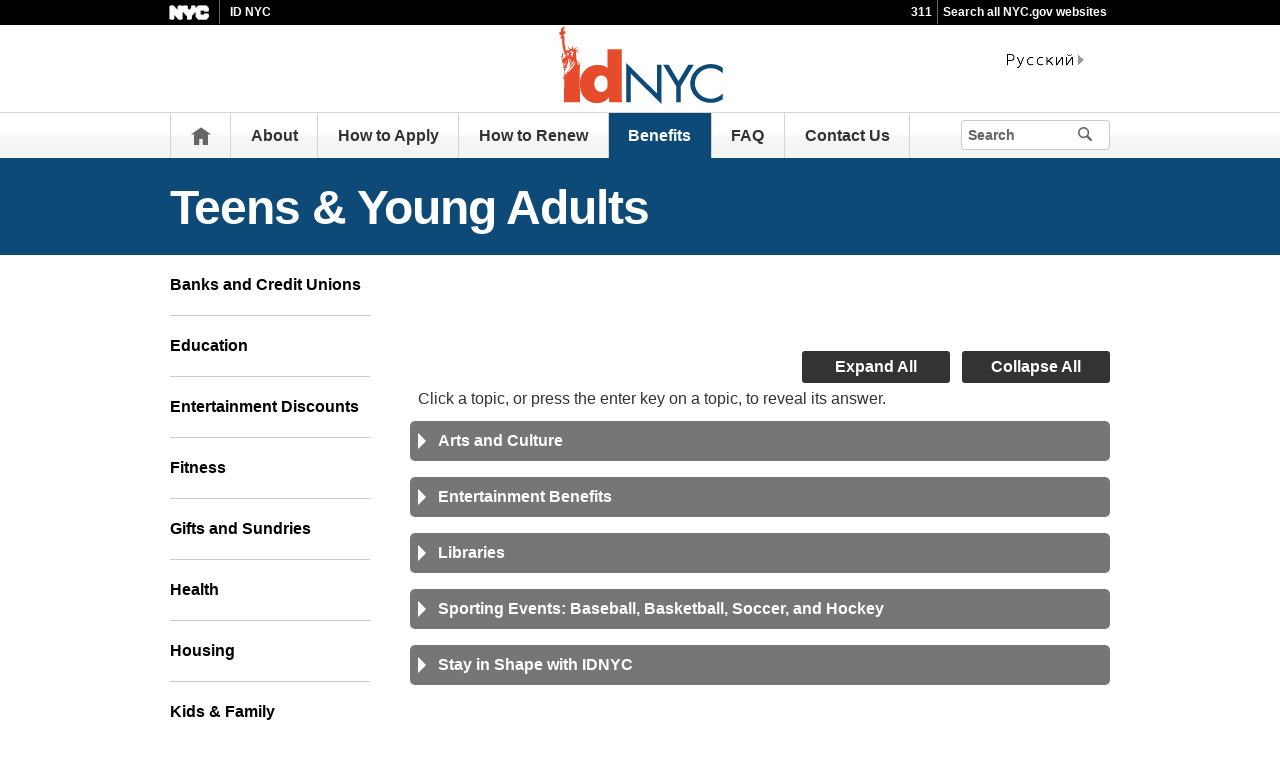

--- FILE ---
content_type: text/html;charset=UTF-8
request_url: https://www.nyc.gov/site/idnyc/benefits/teen-young-adults.page
body_size: 6627
content:
<!DOCTYPE html>
<html>
<head>
<META http-equiv="Content-Type" content="text/html; charset=UTF-8">
<title>Teens & Young Adults Discounts - IDNYC</title>
<!--fixed-layout-->
<!--ls:begin[stylesheet]-->
<link href="/iwov-resources/fixed-layout/3-Row Simple.css" type="text/css" rel="stylesheet">
<!--ls:end[stylesheet]-->
<!--ls:begin[meta-keywords]-->
<meta name="keywords" content="">
<!--ls:end[meta-keywords]-->
<!--ls:begin[meta-description]-->
<meta name="description" content="">
<!--ls:end[meta-description]-->
<!--ls:begin[custom-meta-data]-->
<!--ls:end[custom-meta-data]-->
<!--ls:begin[meta-vpath]-->
<meta name="vpath" content="">
<!--ls:end[meta-vpath]-->
<!--ls:begin[meta-page-locale-name]-->
<meta name="page-locale-name" content="">
<!--ls:end[meta-page-locale-name]-->
<!--
					ls:begin[pre-head-injection]
				--><!--
					ls:end[pre-head-injection]
				--><!--
					ls:begin[social_media_injection]
				--><!--
					ls:end[social_media_injection]
				--><!--ls:begin[head-injection]--><meta charset="utf-8" /><!--[if IE]>        <meta http-equiv="X-UA-Compatible" content="IE=edge,chrome=1">        <![endif]--><meta name="viewport" content="width=device-width, initial-scale=1.0, maximum-scale=1.0, minimum-scale=1.0"/><!-- Google Translate Plugin --><meta name="google-translate-customization" content="4707bd7f535893a0-45bca7b6a97e5a2d-g609df9381571b349-c"/><!--[if lt IE 9]>            <script src="/assets/home/js/libs/html5shiv.js" type="text/javascript"></script>        <![endif]--><!-- GLOBAL STYLES --><link href="/assets/home/css/css-min/global.css" media="screen" rel="stylesheet" type="text/css" /><link href="/assets/home/css/css-min/module.css" media="screen" rel="stylesheet" type="text/css" /><!-- PRINT STYLE --><link rel="stylesheet" href="/assets/home/css/print.css" type="text/css" media="print" /><!-- PAGE SPECIFIC STYLES --><link href="/assets/home/css/includes/header-agencies.css" media="screen" rel="stylesheet" type="text/css" /><link href="/assets/home/css/modules/news-panel.css" media="screen" rel="stylesheet" type="text/css" /><link href="/assets/home/css/modules/share-icons.css" media="screen" rel="stylesheet" type="text/css" /><link href="/assets/home/css/modules/agencies-about-links.css" media="screen" rel="stylesheet" type="text/css" /><link href="/assets/home/css/modules/programs-and-initiatives.css" media="screen" rel="stylesheet" type="text/css" /><!--<link href="/assets/idnyc/css/pages/agencies/inside.css" media="screen" rel="stylesheet" type="text/css" />--><!-- centralized css --><link href="/assets/home/css/pages/agencies/inside.css" media="screen" rel="stylesheet" type="text/css" /><link href="/assets/idnyc/css/agency-styles.css" media="screen" rel="stylesheet" type="text/css" /><!--[if (gte IE 6)&(lte IE 8)]>        <script type="text/javascript" src="/assets/home/js/libs/selectivizr.js"></script>        <![endif]--><!--[if IE 8]>        <script type="text/javascript" src="/assets/home/js/libs/respond.min.js"></script>        <![endif]--><script src="/assets/home/js/libs/modernizr-2.6.2.min.js" type="text/javascript"></script><!--ls:end[head-injection]--><!--ls:begin[tracker-injection]--><!--ls:end[tracker-injection]--><!--ls:begin[script]--><!--ls:end[script]-->
                              <script>!function(a){var e="https://s.go-mpulse.net/boomerang/",t="addEventListener";if("False"=="True")a.BOOMR_config=a.BOOMR_config||{},a.BOOMR_config.PageParams=a.BOOMR_config.PageParams||{},a.BOOMR_config.PageParams.pci=!0,e="https://s2.go-mpulse.net/boomerang/";if(window.BOOMR_API_key="QMXLB-WG9C2-LTK58-FW2PB-6ST8X",function(){function n(e){a.BOOMR_onload=e&&e.timeStamp||(new Date).getTime()}if(!a.BOOMR||!a.BOOMR.version&&!a.BOOMR.snippetExecuted){a.BOOMR=a.BOOMR||{},a.BOOMR.snippetExecuted=!0;var i,_,o,r=document.createElement("iframe");if(a[t])a[t]("load",n,!1);else if(a.attachEvent)a.attachEvent("onload",n);r.src="javascript:void(0)",r.title="",r.role="presentation",(r.frameElement||r).style.cssText="width:0;height:0;border:0;display:none;",o=document.getElementsByTagName("script")[0],o.parentNode.insertBefore(r,o);try{_=r.contentWindow.document}catch(O){i=document.domain,r.src="javascript:var d=document.open();d.domain='"+i+"';void(0);",_=r.contentWindow.document}_.open()._l=function(){var a=this.createElement("script");if(i)this.domain=i;a.id="boomr-if-as",a.src=e+"QMXLB-WG9C2-LTK58-FW2PB-6ST8X",BOOMR_lstart=(new Date).getTime(),this.body.appendChild(a)},_.write("<bo"+'dy onload="document._l();">'),_.close()}}(),"".length>0)if(a&&"performance"in a&&a.performance&&"function"==typeof a.performance.setResourceTimingBufferSize)a.performance.setResourceTimingBufferSize();!function(){if(BOOMR=a.BOOMR||{},BOOMR.plugins=BOOMR.plugins||{},!BOOMR.plugins.AK){var e=""=="true"?1:0,t="",n="clnpjbiccfktg2ljrc2a-f-2751af1c5-clientnsv4-s.akamaihd.net",i="false"=="true"?2:1,_={"ak.v":"39","ak.cp":"1071053","ak.ai":parseInt("181928",10),"ak.ol":"0","ak.cr":8,"ak.ipv":4,"ak.proto":"h2","ak.rid":"1091ac7","ak.r":51208,"ak.a2":e,"ak.m":"dscb","ak.n":"essl","ak.bpcip":"18.218.244.0","ak.cport":36282,"ak.gh":"23.209.83.12","ak.quicv":"","ak.tlsv":"tls1.3","ak.0rtt":"","ak.0rtt.ed":"","ak.csrc":"-","ak.acc":"","ak.t":"1768523956","ak.ak":"hOBiQwZUYzCg5VSAfCLimQ==JvUyMrEp4oSKfnWLafEPa1fL8n4t7EdmoIsm9VSHL/5+zaELQmxe7hKJ+SBEyLxXxIQuXzT0ktxzdAj8oZ5zCKlXtFoHBXaJJVeOlqv6hmNTgH6MFtP17oXkoOU12iSW4Q96WWdLtJbKR3oiwkKg/ARAXmz+/+H16Ho6oMFA/im3Ezgik3lK+QfurPG8CHyXodmzw2hO+FXHm9myzHc/EsdQ/[base64]","ak.pv":"105","ak.dpoabenc":"","ak.tf":i};if(""!==t)_["ak.ruds"]=t;var o={i:!1,av:function(e){var t="http.initiator";if(e&&(!e[t]||"spa_hard"===e[t]))_["ak.feo"]=void 0!==a.aFeoApplied?1:0,BOOMR.addVar(_)},rv:function(){var a=["ak.bpcip","ak.cport","ak.cr","ak.csrc","ak.gh","ak.ipv","ak.m","ak.n","ak.ol","ak.proto","ak.quicv","ak.tlsv","ak.0rtt","ak.0rtt.ed","ak.r","ak.acc","ak.t","ak.tf"];BOOMR.removeVar(a)}};BOOMR.plugins.AK={akVars:_,akDNSPreFetchDomain:n,init:function(){if(!o.i){var a=BOOMR.subscribe;a("before_beacon",o.av,null,null),a("onbeacon",o.rv,null,null),o.i=!0}return this},is_complete:function(){return!0}}}}()}(window);</script></head>
<body id="page">
<!--ls:begin[body]--><div class="ls-canvas page" id="outer-wrap">
<div class="ls-row" id="inner-wrap">
<div class="ls-fxr" id="ls-gen30558919-ls-fxr">
<div class="ls-col" id="ls-row-1-col-1">
<div class="ls-col-body" id="ls-gen30558920-ls-col-body">
<div class="ls-row main-header" id="top">
<div class="ls-fxr" id="ls-gen30558921-ls-fxr">
<div class="ls-col block" id="ls-row-1-col-1-row-1-col-1">
<div class="ls-col-body" id="ls-gen30558922-ls-col-body">
<div class="ls-row" id="ls-row-1-col-1-row-1-col-1-row-1">
<div class="ls-fxr" id="ls-gen30558923-ls-fxr">
<div class="ls-area" id="ls-row-1-col-1-row-1-col-1-row-1-area-1">
<div class="ls-area-body" id="ls-gen30558924-ls-area-body">
<div class="ls-cmp-wrap ls-1st" id="w1473709110368">
<!--ls:begin[component-1473709110368]-->
<div class="iw_component" id="1473709110368">
</div>
<!--ls:end[component-1473709110368]-->
</div>
<div class="ls-cmp-wrap" id="w1473709110370">
<!--ls:begin[component-1473709110370]-->
<div class="iw_component" id="1473709110370"><div class="agency-header">
<div class="upper-header-black">
<div class="container">
<span class="upper-header-left"><a href="http://www1.nyc.gov"><img src="/assets/home/images/global/nyc_white.png" alt="NYC" class="small-nyc-logo"></a><img src="/assets/home/images/global/upper-header-divider.gif" alt=""><span class="upper-header-black-title">ID NYC</span></span><span class="upper-header-padding"></span><span class="upper-header-right"><span class="upper-header-three-one-one"><a href="/311/index.page">311</a></span><img src="/assets/home/images/global/upper-header-divider.gif" alt=""><span class="upper-header-search"><a href="/home/search/index.page">Search all NYC.gov websites</a></span></span>
</div>
</div>
</div><div role="banner" id="top" class="main-header">
<div class="block">
<div class="header-top">
<div class="container">
<a href="#" class="toggle-mobile-side-nav visible-phone" id="nav-open-btn">Menu</a><span class="welcome-text hidden-phone agency-header"></span>
<div class="agency-logo-wrapper">
<a href="/site/idnyc/index.page"><img class="agency-logo" src="/assets/idnyc/images/content/header/muni-id-logo.png" alt="ID NYC"></a>
</div>
<div class="hidden-phone" id="header-links">
<div class="language-gif">
<img src="/assets/home/images/global/language.gif" alt="Language"></div>
<div class="language-selector">
<div id="google_translate_element"></div>
</div>
<a class="text-size hidden-phone" href="http://www1.nyc.gov/home/text-size.page">Text-Size</a>
</div>
<a href="#" class="visible-phone nav-sprite-mobile" id="toggle-mobile-search"><span class="hidden">Search</span></a>
</div>
</div>
<div class="container nav-outer">
<nav role="navigation" class="hidden-phone" id="nav">
<div class="block">
<h2 class="block-title visible-phone"></h2>
<ul>
<li class="nav-home hidden-phone">
<a href="/site/idnyc/index.page">
                      Home</a>
</li>
<li>
<a href="/site/idnyc/about/about.page">About</a>
</li>
<li>
<a href="/site/idnyc/card/how-to-apply.page">How to Apply</a>
</li>
<li>
<a href="/site/idnyc/card/renew-your-idnyc-card.page">How to Renew</a>
</li>
<li class="active">
<a href="/site/idnyc/benefits/benefits.page">Benefits</a>
</li>
<li>
<a href="/site/idnyc/frequently-asked-questions/frequently-asked-questions.page">FAQ</a>
</li>
<li>
<a href="/site/idnyc/contact/feedback.page">Contact Us</a>
</li>
<li class="hidden-phone toggle-search-wide-background-ico-search" id="toggle-search-wide"></li>
</ul>
</div>
</nav>
<div class="global-input-search">
<form method="GET" action="/home/search/index.page" name="filter-search-form" class="hidden hidden-phone" id="global-search-form1">
<div class="field-search">
<input type="submit" class="ico-search btn-filter-search" value="" aria-hidden="true">
<div class="input-padding">
<input type="text" name="search-terms" placeholder="Search" class="input-search input-black filter-item placeholder"><input type="hidden" name="sitesearch" value="www1.nyc.gov/site/idnyc"><span class="reader-only"><input value="search" type="submit"></span>
</div>
</div>
</form>
</div>
<div class="global-input-search visible-phone hidden-phone" id="nav-top-searches">
<div class="block">
<form class="hidden" method="GET" action="/home/search/index.page" name="filter-search-form" id="global-search-form2">
<div class="field-search">
<input value="" class="ico-search btn-filter-search" type="submit">
<div class="input-padding">
<input class="input-search input-black filter-item" placeholder="Search" name="search-terms" type="text"><input type="hidden" name="sitesearch" value="www1.nyc.gov/site/idnyc">
</div>
</div>
</form>
</div>
</div>
</div>
</div>
</div>
</div>
<!--ls:end[component-1473709110370]-->
</div>
</div>
</div>
<div class="ls-row-clr"></div>
</div>
</div>
</div>
</div>
<div class="ls-row-clr"></div>
</div>
</div>
<div class="ls-row main" id="main">
<div class="ls-fxr" id="ls-gen30558925-ls-fxr">
<div class="ls-area" id="ls-row-1-col-1-row-2-area-1">
<div class="ls-area-body" id="ls-gen30558926-ls-area-body">
<div class="ls-cmp-wrap ls-1st" id="w1473709110369">
<!--ls:begin[component-1473709110369]-->
<div class="iw_component" id="1473709110369"><div class="row">
<div class="subheader">
<div class="container">
<h1 class="main-title">Teens &amp; Young Adults</h1>
</div>
</div>
</div>
</div>
<!--ls:end[component-1473709110369]-->
</div>
<div class="ls-cmp-wrap" id="w1473709110371">
<!--ls:begin[component-1473709110371]-->
<div class="iw_component" id="1473709110371"><!-- Left nav component --><div class="row">
<div class="container content-container">
<div class="span3 agencies-about-links">
<div class="agencies-about-links">
<select onChange="document.location.href=this.options[this.selectedIndex].value" class="visible-phone"><option value="">Select</option><option value="/site/idnyc/benefits/banks-and-credit-unions.page">Banks and Credit Unions</option><option value="/site/idnyc/benefits/education.page">Education</option><option value="/site/idnyc/benefits/entertainment-discounts.page">Entertainment Discounts</option><option value="/site/idnyc/benefits/fitness-benefits.page">Fitness</option><option value="/site/idnyc/benefits/gifts-and-sundries.page">Gifts and Sundries</option><option value="/site/idnyc/benefits/health-benefits.page">Health</option><option value="/site/idnyc/benefits/housing.page">Housing</option><option value="/site/idnyc/benefits/kids-and-family.page">Kids &amp; Family</option><option value="/site/idnyc/benefits/libraries.page">Libraries</option><option value="/site/idnyc/benefits/movie-tickets.page">Movie Discounts and More</option><option value="/site/idnyc/benefits/museums-and-cultural-institutions.page">Museums and Cultural Institutions</option><option value="/site/idnyc/benefits/shop-at-home.page">Shop at Home</option><option value="/site/idnyc/benefits/sporting-events.page">Sporting Events and Supplies</option><option value="/site/idnyc/benefits/sullivan-county.page">Sullivan Catskills</option><option value="/site/idnyc/benefits/supermarkets.page">Supermarkets</option><option value="/site/idnyc/benefits/teen-young-adults.page">Teens &amp; Young Adults</option><option value="/site/idnyc/benefits/veteran-designation.page">The IDNYC U.S. Veteran Designation</option><option value="/site/idnyc/benefits/transportation.page">Transportation and Car Rental</option></select>
<ul class="clearfix hidden-phone">
<li>
<a href="/site/idnyc/benefits/banks-and-credit-unions.page">Banks and Credit Unions</a>
</li>
<li>
<a href="/site/idnyc/benefits/education.page">Education</a>
</li>
<li>
<a href="/site/idnyc/benefits/entertainment-discounts.page">Entertainment Discounts</a>
</li>
<li>
<a href="/site/idnyc/benefits/fitness-benefits.page">Fitness</a>
</li>
<li>
<a href="/site/idnyc/benefits/gifts-and-sundries.page">Gifts and Sundries</a>
</li>
<li>
<a href="/site/idnyc/benefits/health-benefits.page">Health</a>
</li>
<li>
<a href="/site/idnyc/benefits/housing.page">Housing</a>
</li>
<li>
<a href="/site/idnyc/benefits/kids-and-family.page">Kids &amp; Family</a>
</li>
<li>
<a href="/site/idnyc/benefits/libraries.page">Libraries</a>
</li>
<li>
<a href="/site/idnyc/benefits/movie-tickets.page">Movie Discounts and More</a>
</li>
<li>
<a href="/site/idnyc/benefits/museums-and-cultural-institutions.page">Museums and Cultural Institutions</a>
</li>
<li>
<a href="/site/idnyc/benefits/shop-at-home.page">Shop at Home</a>
</li>
<li>
<a href="/site/idnyc/benefits/sporting-events.page">Sporting Events and Supplies</a>
</li>
<li>
<a href="/site/idnyc/benefits/sullivan-county.page">Sullivan Catskills</a>
</li>
<li>
<a href="/site/idnyc/benefits/supermarkets.page">Supermarkets</a>
</li>
<li class="active">
<a href="/site/idnyc/benefits/teen-young-adults.page">Teens &amp; Young Adults</a>
</li>
<li>
<a href="/site/idnyc/benefits/veteran-designation.page">The IDNYC U.S. Veteran Designation</a>
</li>
<li>
<a href="/site/idnyc/benefits/transportation.page">Transportation and Car Rental</a>
</li>
</ul>
</div>
<div class="agencies-about-share">
<div class="share">
<a target="_blank" href="#"><span class="facebook_custom" data-url="https://www1.nyc.gov/site/idnyc/benefits/teen-young-adults.page?" data-title="Teens & Young Adults Discounts - IDNYC"></span></a><a target="_blank" href="#"><span class="twitter_custom" data-url="https://www1.nyc.gov/site/idnyc/benefits/teen-young-adults.page?" data-title="Teens & Young Adults Discounts - IDNYC"></span></a><a target="_blank" href="#"><span class="googleplus_custom" data-url="https://www1.nyc.gov/site/idnyc/benefits/teen-young-adults.page?" data-title="Teens & Young Adults Discounts - IDNYC"></span></a><a target="_blank" href="#"><span class="tumblr_custom" data-url="https://www1.nyc.gov/site/idnyc/benefits/teen-young-adults.page?" data-title="Teens & Young Adults Discounts - IDNYC"></span></a><a href="#"><span class="email_custom" data-url="https://www1.nyc.gov/site/idnyc/benefits/teen-young-adults.page?" data-title="Teens & Young Adults Discounts - IDNYC"></span></a>
          Share
  </div>
<div class="print-event hidden-phone hidden-tablet">
<img alt="" src="/assets/home/images/global/print.png"><span class="print-label"> Print </span>
</div>
</div>
</div>
<div class="span9 about-main-image">
<div class="span6 about-description"><h1 class="sr-only">Teens &amp; Young Adults</h1>
<div class="faq-v1">
<div class="faq-head">
<div class="faq-controls"><a href="javascript:expandAll();" class="faq-expand-all">Expand All</a><a href="javascript:collapseAll();" class="faq-collapse-all">Collapse All</a></div>
</div>
<p>Click a topic, or press the enter key on a topic, to reveal its answer.</p>
<div data-answer="faq1" class="faq-questions">
<p>Arts and Culture</p>
</div>
<div class="faq-answers" id="faq1">
<h2>Arts and Culture</h2>
<p>With IDNYC you can get <a href="/site/idnyc/benefits/museums-and-cultural-institutions.page">free one-year memberships</a> to&nbsp;NYC's top museums, zoos, and botanical gardens. Free one-year memberships are available to the Bronx Zoo, the Brooklyn Botanic Garden, the MoMA, the Brooklyn Academy of Music, the New Museum, and much more. This offer is good through 2019!</p>
</div>
<div data-answer="faq2" class="faq-questions">
<p>Entertainment Benefits</p>
</div>
<div class="faq-answers" id="faq2">
<h2>Entertainment Benefits</h2>
<p>IDNYC is a great way to save on all of the fun and excitement of <a href="/site/idnyc/benefits/entertainment-discounts.page">entertainment benefits</a> that NYC has to offer. With IDNYC you and you can save on movie tickets, sporting events, theme parks, and live performances, like Broadway shows. <a href="https://www.memberdeals.com/nycgov/">You can access all of the great benefits online</a>.</p>
</div>
<div data-answer="faq3" class="faq-questions">
<p>Libraries</p>
</div>
<div class="faq-answers" id="faq3">
<h2>Libraries</h2>
<p>You can also use your IDNYC as a library card at all <a href="http://www1.nyc.gov/site/idnyc/benefits/libraries.page">public libraries</a> citywide. No matter where you are, you'll always have access to your research materials.</p>
<p><a href="/assets/idnyc/images/content/benefits/libraries_3.jpg"></a></p>
</div>
<div data-answer="faq4" class="faq-questions">
<p>Sporting Events: Baseball, Basketball, Soccer, and Hockey</p>
</div>
<div class="faq-answers" id="faq4">
<h2>Sporting Events: Baseball, Basketball, Soccer, and Hockey</h2>
<p>With your IDNYC you can save on <a href="/site/idnyc/benefits/sporting-events.page">sporting event</a> tickets to</p>
<ul>
<li>Select events at the Barclays Center including, Brooklyn Nets and New York Islanders games, World Championship Boxing, and college basketball games </li>
<li>New York City Football Club soccer matches at Yankee Stadium.</li>
<li>Yankees, Mets, NY Liberty and more, through <a href="/site/idnyc/benefits/entertainment-discounts.page">IDNYC Entertainment Discounts</a></li>
</ul>
</div>
<div data-answer="faq5" class="faq-questions">
<p>Stay in Shape with IDNYC</p>
</div>
<div class="faq-answers" id="faq5">
<h2>Stay in Shape with IDNYC</h2>
<p><a href="/site/idnyc/benefits/fitness-benefits.page">Stay in shape</a> without breaking the bank!</p>
<ul>
<li>Save 15% on YMCA adult and family memberships at any of the 22 YMCA centers citywide. </li>
<li>As an IDNYC cardholder, you can receive a complimentary Adult, Senior, Junior, Armed Services, or Collegiate New York Road Runners annual membership</li>
<li>Explore the city in a whole new way! With IDNYC you save 15% on your annual Citi Bike membership</li>
<li>Save 10% on annual and six-month NYC Parks Recreation Center memberships for adults age 25-61 </li>
</ul>
</div>
</div></div>
</div>
</div>
</div>
</div>
<!--ls:end[component-1473709110371]-->
</div>
<div class="ls-cmp-wrap" id="w1473709110372">
<!--ls:begin[component-1473709110372]-->
<div class="iw_component" id="1473709110372">
</div>
<!--ls:end[component-1473709110372]-->
</div>
<div class="ls-cmp-wrap" id="w1473709110373">
<!--ls:begin[component-1473709110373]-->
<div class="iw_component" id="1473709110373"><!--
         Do not display agency programs. 
    -->
</div>
<!--ls:end[component-1473709110373]-->
</div>
</div>
</div>
<div class="ls-row-clr"></div>
</div>
</div>
<div class="ls-row" id="ls-row-1-col-1-row-3">
<div class="ls-fxr" id="ls-gen30558927-ls-fxr">
<div class="ls-area" id="ls-row-1-col-1-row-3-area-1">
<div class="ls-area-body" id="ls-gen30558928-ls-area-body">
<div class="ls-cmp-wrap ls-1st" id="w1473709110374">
<!--ls:begin[component-1473709110374]-->
<div class="iw_component" id="1473709110374"><div class="row">
<footer>
<div class="container">
<div class="span9 footer-links">
<a href="/main">nyc.gov home</a><a href="/main/services">Services</a><a href="/main/events/?">Events</a><a href="/main/your-government">Your government</a><a href="https://portal.311.nyc.gov/">311</a><a href="/main/your-government/contact-nyc-government">Contact NYC government</a><a href="https://www.nycvotes.org/">Register to vote</a><a href="https://a858-nycnotify.nyc.gov/notifynyc/">Emergency alerts </a><a href="https://cityjobs.nyc.gov/">Careers</a><a href="/main/forms/website-feedback">Website feedback</a><a href="https://www.nyc.gov/site/mopd/resources/digital-accessibility.page">Accessibility resources</a><a href="/main/nyc-gov-privacy-policy">Privacy policy</a><a href="/main/terms-of-use">Terms of use</a><a href="/main/about-our-content">About nyc.gov content</a>
</div>
<div class="span3">
<span class="logo-nyc">NYC</span>
<form class="form-search" method="get" action="/home/search/index.page">
<input type="text" placeholder="Search" class="input-search placeholder" name="search-terms"><button class="ico-search">Search</button>
</form>
<div class="copyright">
<div><p>&copy; City of New York. 2025 All Rights Reserved. NYC is a trademark and service mark of the City of New York.</p>
<!-- nyc footer 07-16-2025 --></div>
</div>
</div>
</div>
</footer>
</div>
</div>
<!--ls:end[component-1473709110374]-->
</div>
</div>
</div>
<div class="ls-row-clr"></div>
</div>
</div>
</div>
</div>
<div class="ls-row-clr"></div>
</div>
</div>
</div><!--ls:end[body]--><!--ls:begin[page_track]--><!--ls:end[page_track]--></body>
<!--ls:begin[foot-injection]--><!-- GLOBAL JAVASCRIPT INCLUDES (/js/_global.js.html.erb) --><script src="/assets/home/js/libs/jquery-1.9.1.js" type="text/javascript"></script><script src="/assets/home/js/libs/jquery-ui-1.10.1.custom.min.js" type="text/javascript"></script><script src="/assets/home/js/libs/i18n/jquery-ui-i18n.js" type="text/javascript"></script><script src="/assets/home/js/utils.js" type="text/javascript"></script><script src="/assets/home/js/libs/class.js" type="text/javascript"></script><script src="/assets/home/js/classes/NYC.MainNav.js" type="text/javascript"></script><script src="/assets/home/js/classes/NYC.MobileNav.js" type="text/javascript"></script><script src="/assets/home/js/classes/NYC.Global.js" type="text/javascript"></script><script src="/assets/home/js/libs/ZeroClipboard.min.js" type="text/javascript"></script><script src="/assets/home/js/classes/NYC.InfoShare.js" type="text/javascript"></script><script src="/assets/home/js/classes/NYC.ProgramsAndInitiatives.js" type="text/javascript"></script><script src="/assets/home/js/share.js" type="text/javascript"></script><script src="/assets/home/js/libs/jquery.colorbox-min.js" type="text/javascript"></script><!-- IE7 support for JSON --><!--[if (gte IE 6)&(lte IE 8)]>        <script src="/assets/home/js/libs/json2.js" type="text/javascript"></script>        <![endif]--><!-- PAGE SPECIFIC JAVASCRIPT --><script src="/assets/home/js/pages/agencies/about.js" type="text/javascript"></script><script type="text/javascript" src="/assets/home/js/pages/agencies/expand-collapse-2.js"></script><!-- Google Translate Plugin --><script type="text/javascript">            function googleTranslateElementInit() {                new google.translate.TranslateElement({pageLanguage: 'en', layout: google.translate.TranslateElement.InlineLayout.SIMPLE, autoDisplay: false}, 'google_translate_element');            }        </script><script type="text/javascript" src="//translate.google.com/translate_a/element.js?cb=googleTranslateElementInit"></script><!-- webtrends --><script type="text/javascript" src="/assets/idnyc/js/agencies/agency-wt.js"></script><script type="text/javascript" src="/assets/home/js/webtrends/webtrends_v10.js"></script><!-- End Analytics Tagging 8/4/14 TL. (NYC.gov Specific) --><!--ls:end[foot-injection]--></html></html>


--- FILE ---
content_type: text/css
request_url: https://www.nyc.gov/assets/idnyc/css/agency-styles.css
body_size: 3288
content:
.agency-background {
	background-color: #0E4A77;
}
.agency-content-padding {
	background-color: #FFFFFF;
	padding: 20px 20px 20px 20px;
}
.agency-logo-center {
	text-align: center;
}
.about-description {
	width: 100% !important;
}
.agency-top-padding {
	margin-top: 20px;
	margin-bottom: 20px;
	position: relative;
}
.agency-top-shadow {
	-webkit-box-shadow: 0px 16px 30px -18px rgba(130, 130, 130, 0.8);
	-moz-box-shadow: 0px 16px 30px -18px rgba(130, 130, 130, 0.8);
	-ms-box-shadow: 0px 16px 30px -18px rgba(130, 130, 130, 0.8);
	box-shadow: 0px 16px 30px -18px rgba(130, 130, 130, 0.8);
}
#nav .active {
	background: #0E4A77 !important;
}
.subheader {
	background: #0E4A77 !important;
	min-height: 0px;
}
.subheader a {
	background: #0E4A77 !important;
}
.subheader a.main-filter-category, .subheader a.main-filter-category:link, .subheader a.main-filter-category:visited {
	background-color: #0E4A77 !important;
	background-image: -moz-linear-gradient(bottom, rgba(0, 0, 0, 0.05) 0%, rgba(0, 0, 0, 0.05) 33.84%, rgba(0, 0, 0, 0.05) 42.85%, rgba(255, 255, 255, 0.05) 56.4%, rgba(255, 255, 255, 0.05) 66.67%, rgba(255, 255, 255, 0.05) 100%) !important;
	background-image: -o-linear-gradient(bottom, rgba(0, 0, 0, 0.05) 0%, rgba(0, 0, 0, 0.05) 33.84%, rgba(0, 0, 0, 0.05) 42.85%, rgba(255, 255, 255, 0.05) 56.4%, rgba(255, 255, 255, 0.05) 66.67%, rgba(255, 255, 255, 0.05) 100%) !important;
	background-image: -webkit-linear-gradient(bottom, rgba(0, 0, 0, 0.05) 0%, rgba(0, 0, 0, 0.05) 33.84%, rgba(0, 0, 0, 0.05) 42.85%, rgba(255, 255, 255, 0.05) 56.4%, rgba(255, 255, 255, 0.05) 66.67%, rgba(255, 255, 255, 0.05) 100%) !important;
	background-image: linear-gradient(bottom, rgba(0, 0, 0, 0.05) 0%, rgba(0, 0, 0, 0.05) 33.84%, rgba(0, 0, 0, 0.05) 42.85%, rgba(255, 255, 255, 0.05) 56.4%, rgba(255, 255, 255, 0.05) 66.67%, rgba(255, 255, 255, 0.05) 100%) !important;
}
.subheader a.main-filter-category:hover, .subheader a.main-filter-category:active, .subheader a.main-filter-category.active {
	border: 1px solid #fff !important;
	background-color: #0E4A77 !important;
	background-image: none !important;
}
.agency-bottom-margin {
	margin-bottom: 20px;
}
.agency-home-resources-padding-ul li {
	padding: 20px 0 15px !important;
}
/* line 20, by-the-number.scss */
.column.span3 {
	margin: 0 2% 30px 0;
}
@media (max-width: 767px) {
	/* line 20, by-the-number.scss */
	.column.span3 {
		width: 48%;
	}
}
/* line 26, by-the-number.scss */
.column.span3:last-child {
	margin: 0;
}
sup {
	font-size: 12px;
}
a.connect-link {
	background-color: #e64c2c !important;
}
a.connect-link:hover {
	background-color: #e64c2c !important;
}
.agencies-about-links ul li.active a {
	color: #de3700;
	text-decoration: underline;
}
a, a:link, a:visited {
	color: #de3700;
}
.agencies-index-ul li a {
	color: #de3700;
	font-weight: bold;
}
.red_bold {
	color: #cc0000;
	font-weight: bold;
}
.main-content-width {
	width: 100% !important;
	margin: 0px 0px 20px;
}
.hero-highlighted {
	/* css radial gradient */
	background: #1b75b7; /* Old browsers */
	background: -moz-radial-gradient(center, ellipse cover, #1b75b7 40%, #0e4a77 80%); /* FF3.6+ */
	background: -webkit-gradient(radial, center center, 0px, center center, 100%, color-stop(40%, #1b75b7), color-stop(80%, #0e4a77)); /* Chrome,Safari4+ */
	background: -webkit-radial-gradient(center, ellipse cover, #1b75b7 40%, #0e4a77 80%); /* Chrome10+,Safari5.1+ */
	background: -o-radial-gradient(center, ellipse cover, #1b75b7 40%, #0e4a77 80%); /* Opera 12+ */
	background: -ms-radial-gradient(center, ellipse cover, #1b75b7 40%, #0e4a77 80%); /* IE10+ */
	background: radial-gradient(ellipse at center, #1b75b7 40%, #0e4a77 80%); /* W3C */
	filter: progid:DXImageTransform.Microsoft.gradient(startColorstr='#1b75b7', endColorstr='#0e4a77', GradientType=1); /* IE6-9 fallback on horizontal gradient */
}
/* Removal of Black Gradient on Hero */
.module-homepage-hero .slide .bg-gradient {
	display: none !important;
	background: none !important;
}
/* Benefits Page Styles */
.institution-more {
	display: none;
	padding: 3px;
}
.institution-more img.participating-location {
	width: 150px;
	float: left;
	padding: 0px 5px 5px 0px;
}
.institution-row {
	cursor: default;
}
.more_btn {
	display: block;
	width: 18px;
	height: 18px;
}
.less_btn {
	display: none;
	width: 18px;
	height: 18px;
}
h2.borough-heading {
	padding: 5px 0px 10px 0px;
}
.expand-collapse-controls {
	float: right;
	padding: 10px 20px 0px 0px;
}
/* Responsive Tables */
table.rt {
	border-collapse: collapse;
}
table.rt th {
	padding: 10px 5px 11px 5px;
	color: #ffffff;
	background-color: #0E4A77;
	font-size: 13px;
	line-height: 15px;
	border: 1px solid #d1d3d3;
	vertical-align: bottom;
	white-space: nowrap;
	text-align: center;
}
table.rt th.subhead {
	padding: 11px 11px 13px 11px;
	line-height: 20px;
	background-color: #ebebeb;
	border: 1px solid #d1d3d3;
	text-align: left;
}
table.rt td {
	padding: 20px 11px 20px 11px;
	font-size: 16px;
	line-height: 18px;
	background-color: #f8f8f8;
	border: 1px solid #d1d3d3;
	text-align: left;
	vertical-align: top;
}
table.rt td.vertical {
	vertical-align: middle;
}
@media only screen and (max-width: 767px) {
	/* Force table to not be like tables anymore */
	table.rt, table.rt thead, table.rt tbody, table.rt th, table.rt td, table.rt tr {
		display: block;
		border: none;
	}
	table.rt {
		border-collapse: collapse;
	}
	table.rt thead tr {
		position: absolute;
		top: -9999px;
		left: -9999px;
	}
	table.rt th.subhead {
		display: none; /* just hide it in mobile */
	}
	table.rt tr {
		border: 1px solid #d1d3d3;
		border-bottom: 0;
		margin-bottom: 10px;
	}
	table.rt td {
		/* Behave  like a "row" */
		border: none;
		border-bottom: 1px solid #d1d3d3;
		position: relative;
		padding: 3px 3px 6px 3px;
		font-size: 11px;
		padding-left: 50%;
	}
	table.rt td:before {
		/* Now like a table header */
		position: absolute;
		/* Top/left values mimic padding */
		top: 6px;
		left: 6px;
		width: 45%;
		padding-right: 10px;
		content: attr(data-label);
		font-weight: bold;
	}
	table.rt th.subhead {
		padding: 6px;
		border: none;
	}
}
/*Accepted Documents Calculator Styles*/
.full-listing-container {
	padding: 0px 10px 0px 0px;
}
.inner-listing-padding {
	padding: 15px;
}
img.help {
	width: 24px;
	height: 24px;
	border: 0px;
}
/* Begin Sticky Styles */
div#wrapper {
	margin: 0 auto;
	width: 100%;
	background: #FFF;
}
div#mainContent {
	width: 490px;
	padding: 0px;
	float: left;
}
div#sideBar {
	width: 200px;
	padding: 0px;
	float: left;
}
.wrapperClear {
	clear: both;
}
div#sticker {
	padding: 20px;
	margin: 20px 0;
	background-color: #E64C2C;
	width: 200px;
	border-radius: 5px;
	position: fixed;
}
/* End Sticky Styles */
.results-completed {
	background-color: #81cc7c !important;
}
.results-box-mobile {
	position: absolute;
	top: 0;
	left: 0;
	width: 100%;
	height: auto;
	background-color: #E64C2C;
	z-index: 9999;
	/*
   	background-color: #E64C2C;
   	position: fixed;
    height: auto;
    width: 100%;
	left: 0%;
	bottom: 0%;
	z-index: 9999;
	*/
}
.results-box-mobile .reset-selections {
	display: block;
	text-align: right;
	padding: 5px;
}
.results-box-mobile .reset-selections a {
	color: #fff;
	font-size: 12px;
}
.results-box-mobile hr.boxline, .results-box hr.boxline {
	border: 0px;
	border-top: 1px solid #666666;
	margin: 10px 0px 10px 0px;
}
.results-heading {
	color: #fff;
	text-transform: uppercase;
	font-size: 16px;
	font-weight: bold;
	padding-bottom: 10px;
}
.results-box .results-sub-heading {
	display: block;
	color: #000;
	font-size: 14px;
	font-weight: bold;
}
.results-box .results-text {
	color: #fff;
}
.results-box .results-text-suffix {
	color: #fff;
}
.results-box-mobile .results-sub-heading {
	color: #000;
	font-size: 14px;
	font-weight: bold;
}
.results-box-mobile .results-text {
	color: #fff;
}
#completed_message_mobile, #completed_message {
	display: none;
}
#no_address_message_mobile, #no_address_message {
	display: none;
}
.calc-section-expander {
	clear: both;
	height: 20px;
	padding: 5px 0px 5px 10px;
	border: 1px solid #fff;
	cursor: pointer;
}
.calc-section-expander:hover {
	background-color: #f7e4dc;
	border: 1px solid #E64C2C;
	border-radius: 5px;
}
.calc-section-title {
	float: left;
	display: block;
	color: #0E4A77;
	font-size: 14px;
	font-weight: bold;
	padding-left: 10px;
	cursor: pointer;
}
/* default is hidden */
.caretaker-10-13-container, .caretaker-14-21-container, .caretaker-22-container, .marriage-container {
	display: none;
}
/* default u.s veteran designation is hidden */
.us-veteran-designation-line {
	display: none;
}
/* if phone devices, decrease the font size for the section titles */
@media screen and (max-width: 480px) {
	.calc-section-title {
		font-size: 10px !important;
	}
	div#wrapper {
		width: 100%;
	}
	div#mainContent {
		width: 100%;
	}
}
/* for the phone and tablet sizes where the results mobile panel - force the top paragraph to be pushed below when page is scrolled to top */
@media screen and (max-width: 799px) {
	.top-paragraph {
		margin-top: 70px !important;
	}
	.calc-section-row label, .calc-section-fixed-row label {
		font-size: 12px;
		padding-left: 0px;
	}
}
/* set the default state for collapsible section rows */
.calc-section-row {
	display: none;
	clear: both;
}
.calc-section-fixed-row {
	clear: both;
	font-size: 12px;
}
.calc-section-row {
	font-size: 12px;
	padding-left: 30px;
}
.calc-section-fixed-row label, .calc-section-row label {
	font-weight: normal;
	text-transform: none;
	color: #000;
	text-decoration: none;
}
.calc-section-fixed-row label:hover, .calc-section-row label:hover {
	color: #30b1f2;
	text-decoration: none;
}
/* line section row elements */
.calc-checkbox {
	float: left;
	width: 15px;
	text-align: right;
}
.calc-labeler {
	float: left;
	width: 80%;
	text-align: left;
}
.calc-helpicon {
	float: left;
	width: 25px;
	text-align: right;
	cursor: pointer;
}
.calc-spacer {
	clear: both;
	overflow: hidden;
	height: 5px;
}
.helper-dialog {
	display: none;
	position: fixed;
	width: 220px;
	top: 670px;
	height: auto;
	border: 1px solid #0E4A77;
	border-radius: 3px;
	background-color: #CCFFFF;
	padding: 10px;
	color: #0E4A77;
}
.helper-dialog .dialog-text {
	display: block;
	font-size: 11px;
	line-height: 14px;
}
.helper-dialog .helper-close {
	font-size: 13px;
	float: right;
	font-weight: bold;
	cursor: pointer;
}
.calc-expand {
	float: left;
	width: 20px;
	height: 20px;
	background-image: url('/assets/idnyc/images/content/calculator/calc_expand.png');
	background-size: cover;
	cursor: pointer;
}
.calc-collapse {
	display: none;
	float: left;
	width: 20px;
	height: 20px;
	background-image: url('/assets/idnyc/images/content/calculator/calc_collapse.png');
	background-size: cover;
	cursor: pointer;
}
.ApplicantStatusMessage-AGEREQ, .ApplicantStatusMessage-POMDP, .ApplicantStatusMessage-veteran {
	font-size: 11px;
}
#resText_caretaker_proof_mobile, #resText_caretaker_proof {
	display: none;
}
.benefits-brochure-languages {
	clear: both;
	padding: 5px 0px 5px 10px;
	cursor: pointer;
	background-color: #fff;
	border: 2px solid #E64C2C;
	border-radius: 5px;
}
.book-now-button {
	-webkit-border-radius: 28;
	-moz-border-radius: 28;
	border-radius: 28px;
	-webkit-box-shadow: 0px 1px 3px #666666;
	-moz-box-shadow: 0px 1px 3px #666666;
	box-shadow: 0px 1px 3px #666666;
	font-family: Arial;
	color: #ffffff !important;
	font-size: 20px;
	background: #E64C2C;
	padding: 10px 20px 10px 20px;
	text-decoration: none;
	display: block;
	width: 181px;
}
.book-now-button:hover {
	background: #ff6e54;
	background-image: -webkit-linear-gradient(top, #ff6e54, #ff6e54);
	background-image: -moz-linear-gradient(top, #ff6e54, #ff6e54);
	background-image: -ms-linear-gradient(top, #ff6e54, #ff6e54);
	background-image: -o-linear-gradient(top, #ff6e54, #ff6e54);
	background-image: linear-gradient(to bottom, #ff6e54, #ff6e54);
	text-decoration: none;
}
#w1603061908880 .module-agency-columns .text-padding {
	background-color: #e64c2c;
	padding-bottom: 10px;
}
#w1603061908880 a.white, a.white:link, a.white:visited {
	color: #ffffff;
}
.fa-stack .fa-stack-2x {
	color: #0a5796;
}
.fa-stack .fa-stack-1x {
	color: #ffffff;
}
ul.languagesList {
	columns: 2;
}
@media screen and (max-width: 480px) {
	ul.languagesList {
		columns: 1;
	}
}

--- FILE ---
content_type: text/css
request_url: https://www1.nyc.gov/assets/home/css/pages/agencies/expand-collapse.css
body_size: 1424
content:
/* FAQ Page Styles */

/* Glossary Page (Alpha) */
.alphanav {
	display: block;
	border: 2px solid #ccc;
	background-color: #fff;
	color: #333;
	padding: 5px;
	float: left;
	margin-right: 10px;
	margin-bottom: 10px;
	width: 24px;
	height: auto;
	text-align: center;
	text-decoration: none;
}
.alphanav:hover, .alphanav.active {
	background-color: #C1272D;
	color: #fff;
	text-decoration: none;
}
.alpha-answers h2 {
	color: #C1272D;
	font-size: 28px;
}
.faq-answers {
	display: none;
}

.faq-answers[aria-hidden="false"] {
	display: block
}

/*NEW FAQ STYLES*/

.faq-v1, .faq-v2, .faq-v3 {
	font-size: 1rem;
	line-height: 1.5;
	margin: 3rem 0;
}
.faq-head {
	display: flex;
	flex-flow: row wrap;
	justify-content: flex-end;
}
.faq-heading {
	flex-basis: 100%;
	margin: 0;
	font-size: 1.75rem;
	line-height: 1.5;
	padding: .5rem 0;
}
.faq-controls {
	padding: 0;
	margin: .5rem 0 .5rem 0;
	display: flex;
	flex-flow: row nowrap;
	justify-content: space-between;
	flex-basis: 100%;
	counter-reset: faqCounter;
	margin-bottom: 1rem;
}
.faq-controls a {
	padding: .25rem;
	flex-basis: 50%;
	text-align: center;
	transition: all .3s ease-in-out 0s;
	position: relative;
}
.faq-questions {
	position: relative;
	counter-increment: faqCounter;
	transition: all .3s ease-in-out 0s;
}
.faq-questions ~ *:not(.faq-answers) {
	margin-top: 1rem;
}
.faq-questions p {
	font-weight: 700;
	line-height: 1.5;
	padding: .5rem 0;
	position: relative;
	display: inline-block;
	width: auto;
	box-sizing: border-box;
	padding-right: 2.5rem !important;
}
.faq-questions:hover {
	cursor: pointer;
}
.numbered .faq-questions p::before {
	content: counter(faqCounter)". ";
	display: inline-block;
	box-sizing: border-box;
	margin-right: .5rem;
	font-weight: 300;
}
.faq-v1 .faq-heading {
	background-color: #0a5796;
	color: #fff !important;
	padding: .5rem;
}
.faq-v1 .faq-controls a {
	text-decoration: none;
	background-color: #333333;
	color: #ffffff;
	border-radius: 3px;
}
.faq-v1 .faq-controls a {
	margin: 0 .25rem;
}
.faq-v1 .faq-controls a:first-of-type {
	margin-left: 0;
}
.faq-v1 .faq-controls a:last-of-type {
	margin-right: 0;
}
.faq-v1 .faq-controls a:hover {
	background-color: #0a5796;
	color: #fff;
}
.faq-v1 .faq-head + p, .faq-v2 .faq-head + p, .faq-v3 .faq-head + p {
	color: #333;
	padding-left: .5rem;
}
.faq-v1 .faq-head + p {
	margin-top: -.25rem;
}
.faq-v2 .faq-head + p {
	background: #fff;
	margin: 0;
	padding: .5rem 0 .5rem .5rem;
}

@media (max-width:767px) {
.faq-v2 .faq-head + p {
	margin-top: -.5rem;
}
}
.faq-controls a:focus, .faq-questions:focus p, .faq-questions:focus {
	text-decoration: underline !important;
	text-decoration-skip: ink;
	text-decoration-color: currentColor !important;
	border: none;
	outline: none;
}
.faq-v1 .faq-questions {
	background: #777677;
	border-radius: 5px;
	padding: 0 .5rem;
	display: flex;
	flex-flow: row nowrap;
}
.faq-v1 .faq-questions.expanded + .faq-answers {
	padding: 1.5rem 1.5rem 3rem;
	border-bottom-right-radius: 5px;
	border-bottom-left-radius: 5px;
	background-color: rgba(0,0,0,.05);
}
.faq-v1 .faq-questions:not(.expanded):hover {
	background-color: #333;
	cursor: pointer;
}
.faq-v1 .faq-questions.expanded {
	background-color: #0a5796;
	border-bottom-left-radius: 0px;
	border-bottom-right-radius: 0px;
}
.faq-v1 .faq-questions p {
	color: #fff;
	margin: 0;
}
.faq-v1 .faq-questions::before {
	content: "";
	position: relative;
	width: 0;
	height: 0;
	border: 8px solid transparent;
	border-left-color: #fff;
	vertical-align: middle;
/*	align-self: center;*/
	transform-origin: center center;
	transition: all .3s ease-in-out 0s;
	margin-right: .25rem;
	display: inline-block;
	top:.75rem;
}
.faq-v1 .faq-questions.expanded::before {
	transform: rotate(90deg);
	top: 1rem;
	left: -3px
}
.faq-v1 {
	margin-bottom: 5rem;
}
.faq-v2 .faq-heading {
	background: #0a5796;
	color: #fff !important;
	padding: .5rem;
}
.faq-v2 .faq-controls a {
	background-color: #333;
	color: #ffffff;
	text-decoration: none;
	border-radius: 3px;
}
.faq-v2 .faq-controls a:hover {
	background-color: #0a5796;
}
.faq-controls a:last-of-type {
	margin-left: .5rem;
}
.faq-v2 {
	background: #eee;
	padding-bottom: .0125rem;
}
.faq-v2 .faq-controls {
	background: #fff;
}
.faq-v2 .faq-questions {
	margin: .25rem 0;
	background-color: #fff;
	padding: .5rem;
}
.faq-v2 .faq-questions::after {
	content: "";
	position: absolute;
	height: 2rem;
	width: 2rem;
	right: .25rem;
	top: .25rem;
	transition: all .3s ease-in-out 0s;
	background: linear-gradient(to bottom, transparent calc(50% - 2px), #0a5796 calc(50% - 2px), #0a5796 calc(50% + 2px), transparent calc(50% + 2px)),  linear-gradient(to right, transparent calc(50% - 2px), #0a5796 calc(50% - 2px), #0a5796 calc(50% + 2px), transparent calc(50% + 2px));
	background-repeat: no-repeat;
	background-position: center center;
	background-size: 1rem 1rem;
	transition: all .3s ease-in-out 0s;
}
.faq-v2 .faq-questions.expanded::after {
	background-size: 1.25rem, 0;
}
.faq-v2 .faq-questions p {
	font-size: 1rem;
	line-height: 1.5;
	padding: 0;
	margin: 0;
}
.faq-v2 .faq-questions:hover {
	background: #eee;
}
.faq-v2 .faq-questions.expanded {
	background-color: #0a5796;
}
.faq-v2 .faq-questions.expanded p {
	color: #fff;
}
.faq-v2 .faq-questions.expanded::after {
	content: "";
	position: absolute;
	height: 2rem;
	width: 2rem;
	right: .25rem;
	top: .25rem;
	transition: all .3s ease-in-out 0s;
	background: linear-gradient(to bottom, transparent calc(50% - 2px), #ffffff calc(50% - 2px), #ffffff calc(50% + 2px), transparent calc(50% + 2px)),  linear-gradient(to right, transparent calc(50% - 2px), #ffffff calc(50% - 2px), #ffffff calc(50% + 2px), transparent calc(50% + 2px));
	background-repeat: no-repeat;
	background-position: center center;
	background-size: 1rem 1rem, 0;
}
.faq-v2 .faq-questions.expanded + .faq-answers {
	padding: 1.5rem 1.5rem 3rem;
	background: #fff;
}
.faq-v3 .faq-questions {
}
.faq-v3 .faq-questions p {
	background-color: #0a5796;
	color: #fff;
	display: block;
	padding: .5rem;
	transition: all .3s ease-in-out 0s;
}
.faq-v3 .faq-questions::after {
	content: "";
	position: absolute;
	width: 1.5rem;
	height: 1.5rem;
	right: .5rem;
	top: 50%;
	transform: translateY(-50%);
	border-radius: 100%;
	background: linear-gradient(to bottom, transparent calc(50% - 2px), #0a5796 calc(50% - 2px), #0a5796 calc(50% + 2px), transparent calc(50% + 2px)),  linear-gradient(to right, transparent calc(50% - 2px), #0a5796 calc(50% - 2px), #0a5796 calc(50% + 2px), transparent calc(50% + 2px)), #fff;
	background-repeat: no-repeat;
	background-position: center center;
	background-size: 1rem 1rem;
	transition: all .3s ease-in-out 0s;
}
.faq-v3 .faq-controls a {
	background-color: #777677;
	color: #ffffff;
	font-weight: 700;
	border-radius: 3px;
	text-decoration: none;
}
.faq-v3 .faq-controls a:hover {
	background-color: #0a5796;
}
.faq-v3 .faq-heading {
	padding: .5rem;
	background: linear-gradient(to bottom, #0a5796 1px, transparent 1px), linear-gradient(to top, #0a5796 1px, transparent 1px);
}
.faq-v3 .faq-questions:hover p {
	background: #333;
}
.faq-v3 .faq-questions.expanded + .faq-answers {
	padding: 1rem .5rem 1.5rem;
}
.faq-v3 .faq-questions.expanded p {
	background-color: #333333;
}
.faq-v3 .faq-questions.expanded::after {
	background: linear-gradient(to bottom, transparent calc(50% - 2px), #0a5796 calc(50% - 2px), #0a5796 calc(50% + 2px), transparent calc(50% + 2px)),  linear-gradient(to right, transparent calc(50% - 2px), #0a5796 calc(50% - 2px), #0a5796 calc(50% + 2px), transparent calc(50% + 2px)), #fff;
	background-repeat: no-repeat;
	background-position: center center;
	background-size: 1rem 1rem, 0;
}

@media(min-width:767px) {
.faq-controls {
	order: -1;
	justify-content: flex-end;
	margin-bottom: .5rem !important;
}
.faq-controls a {
	flex-basis: 20%;
}
.faq-v1 .faq-heading {
	margin-bottom: 1rem;
}
.faq-v1 .faq-questions.expanded + .faq-answers {
	padding: 1.5rem 2rem 3rem;
}
.faq-v2 .faq-controls {
	padding: .5rem 0;
	margin: 0 !Important;
}
.faq-v2 .faq-heading {
	margin-top: 0!important;
}
.faq-v3 .faq-heading {
	margin-bottom: 1rem !important;
}
}


--- FILE ---
content_type: application/javascript; charset=utf-8
request_url: https://www.nyc.gov/assets/home/js/pages/agencies/expand-collapse-2.js
body_size: 926
content:
function toggleAnswer(theQuestionDiv){
	if($(theQuestionDiv).hasClass("collapsed")){
 		var theAnswer=theQuestionDiv.data("answer");
		theQuestionDiv.attr('aria-controls',theAnswer);
		theQuestionDiv.attr('aria-label',$.trim(theQuestionDiv.text()));
		$('.faq-questions').addClass('collapsed').removeClass('expanded');	
		$('.faq-answers').attr('aria-hidden','true');
		$('.faq-questions').attr('aria-expanded','false');	
	  	$('.faq-answers').slideUp('fast').promise().done(function(){
		   	$('#'+theAnswer).slideDown('fast', function(){
				$(theQuestionDiv).removeClass('collapsed').addClass('expanded');
				$(theQuestionDiv).attr('aria-expanded','true');
				$('#'+theAnswer).attr('aria-hidden','false');
			   	$('html, body').animate({
					scrollTop: $(theQuestionDiv).offset().top
				}, 500);
		   	});
	   	});
	}else{
		collapseAll();
	}
}

function toggleAnswerById(theId){
	toggleAnswer($('[data-answer="'+theId+'"]'));
}

function expandAll(){
	$('.faq-answers').slideDown('fast');
	$('.faq-questions').addClass('expanded').removeClass('collapsed');
	$('.faq-answers').attr('aria-hidden','false');
	$('.faq-questions').attr('aria-expanded','true');	
}

function collapseAll(){
   	$('.faq-answers').slideUp('fast');
	$('.faq-questions').addClass('collapsed').removeClass('expanded');	
	$('.faq-answers').attr('aria-hidden','true');
	$('.faq-questions').attr('aria-expanded','false');	
}
function addLoadEvent(func) { 
	var oldonload = window.onload; 
	if (typeof window.onload != 'function') { 
		window.onload = func; 
	} else { 
		window.onload = function() { 
			if (oldonload) { 
				oldonload(); 
			} 
			func(); 
		} 
	} 
}
addLoadEvent(setClasses);
function setClasses(){
	if (!$("link[href='https://www1.nyc.gov/assets/home/css/pages/agencies/expand-collapse.css']").length){
		$("<link/>", {
			rel: "stylesheet",
			type: "text/css",
			href: "https://www1.nyc.gov/assets/home/css/pages/agencies/expand-collapse.css"
		}).appendTo("head");
	}
	$('.faq-questions').addClass('collapsed');
	$('.faq-questions').attr('role','button');
	$('.faq-questions').attr('tabindex','0');
	$('.faq-questions').attr('aria-expanded','false');
	$('.faq-answers').attr('role','region');
	$('.faq-answers').attr('aria-hidden','true');
	var queryQuestion = getParam('question')||"";
	if(queryQuestion.length>0){
		toggleAnswer($('[data-answer="'+queryQuestion+'"]'));
	}
	$('.faq-questions').on('click',function() {
		var e = $(this);
		toggleAnswer(e);
	});
	$('.faq-questions').keyup(function(event) {
		var code = event.which; 
		var e = $(this);
		if(code==13){
			toggleAnswer(e);	
		}
	});
	if (location.hash) {
		console.log("location.hash", location.hash)
		let targetElement = document.getElementById(location.hash.substring(1));
		if (targetElement) {
			setTimeout(function () {
				console.log("targetElement", targetElement)
				targetElement.scrollIntoView({block: 'start' }); 
			}, 200);
		}
	}
}

function getParam(sParam) {
    var sPageURL = decodeURIComponent(window.location.search.substring(1)),
        sURLVariables = sPageURL.split('&'),
        sParameterName,
        i;
    for (i = 0; i < sURLVariables.length; i++) {
        sParameterName = sURLVariables[i].split('=');

        if (sParameterName[0] === sParam) {
            return sParameterName[1] === undefined ? true : sParameterName[1];
        }
    }
};